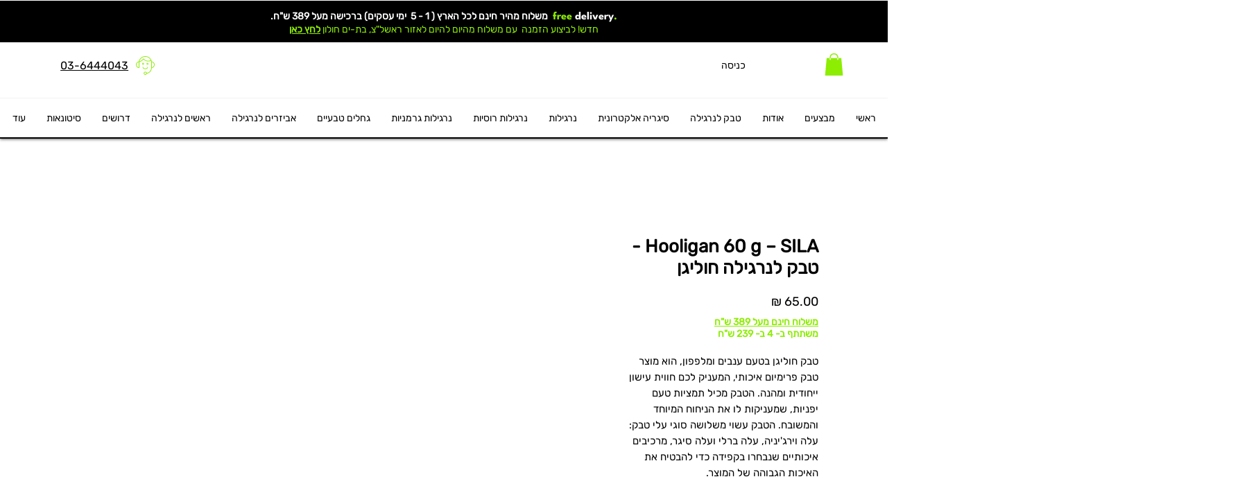

--- FILE ---
content_type: application/x-javascript
request_url: https://widget.upaccessibility.com/upAccessibility.min.js
body_size: -220
content:
const up_accessibility_js = document.createElement("script");
up_accessibility_js.src = "https://widget.upaccessibility.com/assets/index-IP1npCaM.js";
up_accessibility_js.type = "module";
up_accessibility_js.defer = true;
up_accessibility_js.crossOrigin = "anonymous";

const up_accessibility_css = document.createElement("link");
up_accessibility_css.rel = "stylesheet";
up_accessibility_css.href = "https://widget.upaccessibility.com/assets/index-C-0ilzNU.css";
up_accessibility_css.type = "text/css";
up_accessibility_css.crossOrigin = "anonymous";

document.getElementsByTagName("head")[0].append(up_accessibility_css);
document.getElementsByTagName("head")[0].append(up_accessibility_js);

--- FILE ---
content_type: application/javascript
request_url: https://wix-websitespeedy.b-cdn.net/speedyscripts/ecmrx_196/ecmrx_196_1.js
body_size: 1632
content:
//** Copyright Disclaimer under Section 107 of the copyright act 1976 Wix Script 
 var _0xc48e=["","split","0123456789abcdefghijklmnopqrstuvwxyzABCDEFGHIJKLMNOPQRSTUVWXYZ+/","slice","indexOf","","",".","pow","reduce","reverse","0"];function _0xe99c(d,e,f){var g=_0xc48e[2][_0xc48e[1]](_0xc48e[0]);var h=g[_0xc48e[3]](0,e);var i=g[_0xc48e[3]](0,f);var j=d[_0xc48e[1]](_0xc48e[0])[_0xc48e[10]]()[_0xc48e[9]](function(a,b,c){if(h[_0xc48e[4]](b)!==-1)return a+=h[_0xc48e[4]](b)*(Math[_0xc48e[8]](e,c))},0);var k=_0xc48e[0];while(j>0){k=i[j%f]+k;j=(j-(j%f))/f}return k||_0xc48e[11]}eval(function(h,u,n,t,e,r){r="";for(var i=0,len=h.length;i<len;i++){var s="";while(h[i]!==n[e]){s+=h[i];i++}for(var j=0;j<n.length;j++)s=s.replace(new RegExp(n[j],"g"),j);r+=String.fromCharCode(_0xe99c(s,e,10)-t)}return decodeURIComponent(escape(r))}("[base64]",64,"KRcSfXayE",36,5,5))
 //** Copyright Disclaimer under Section 107 of the copyright act 1976